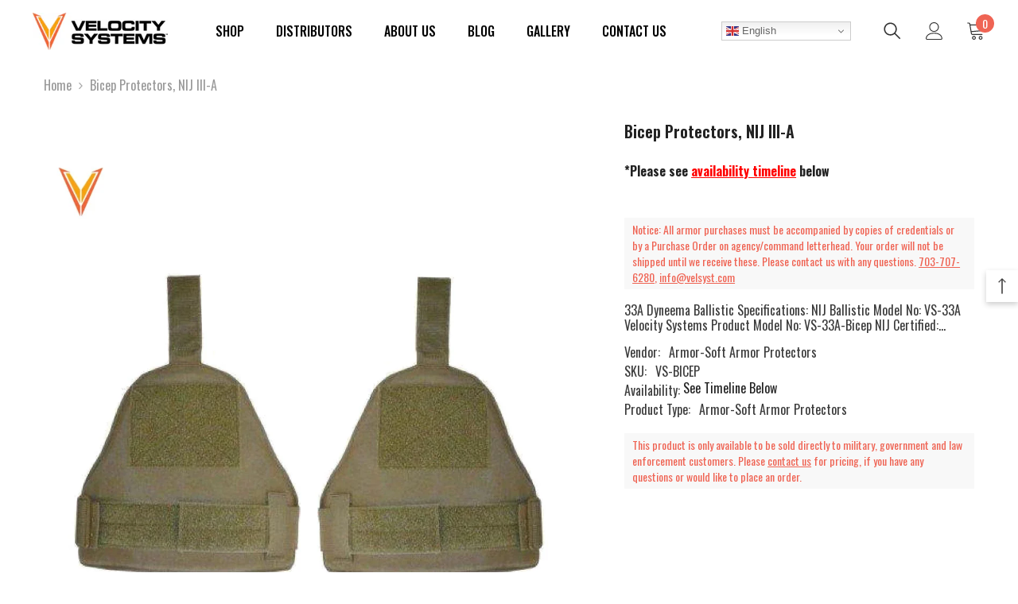

--- FILE ---
content_type: text/css
request_url: https://www.velsyst.com/cdn/shop/t/28/assets/custom.css?v=133814497894366835711760541776
body_size: 2460
content:
ul.listing-block,ul.listing-block ul.listing-sub-block{margin:0;padding:0;list-style:none}ul.listing-block>li{box-sizing:border-box;margin-bottom:20px}ul.listing-block ul.listing-sub-block li{text-align:center;border-top:1px solid #ccc;padding:10px 10px 12px}.listing-sub-block-container{text-align:center;border:1px solid #ccc}.listing-sub-block-container h3{padding:10px;margin:0;background:#eee;letter-spacing:0;text-transform:uppercase;font-weight:600}ul.listing-sub-block li span{display:block;word-wrap:break-word}span.listing-subrow1{font-weight:600;font-size:16px}span.listing-subrow2{margin-bottom:7px}span.listing-subrow3 a{color:#ee6636;text-decoration:underline}span.listing-subrow3 a:hover{color:#ee6636;text-decoration:none}.halo-block-header h2{font-size:30px}.listing-sub-block-container{background:#f8f8f8;border:none}.listing-sub-block-container h3{background:none;padding-top:20px}ul.listing-block ul.listing-sub-block li{border:none;padding:0 10px 20px}.vs-custom-block .spotlight--image img{width:100%}.popup-wrap{position:absolute;width:100%;height:100%;background-color:#00000080;display:none}.popup{position:relative;width:450px;height:450px;background-color:#000;margin:100px auto}.popup img{width:100%;height:100%}.popup-timer{width:auto;height:25px;color:#fff;position:absolute;right:10px;line-height:25px;padding:0 10px}.btn-close{background-color:#fff;width:25px;height:25px;text-align:center;line-height:22px;position:absolute;right:-10px;top:-10px;cursor:pointer;transition:all .5s ease;border-radius:50%}.btn-close:hover{transform:rotate(360deg)}@media (max-width: 767px){.listing-block.halo-row .halo-item{width:100%}}.footer-block__item .footer-block__list ul.list-unstyled{column-count:2}.footer-block__list-social .list-social li.list-social__item.divider{font-size:34px;color:#fda130;height:38px;line-height:34px}.footer-block__list-social .list-social li.list-social__item:last-child img{margin-top:4px}div#shopify-section-template--18963615777048__e1f42865-7629-41d1-bb16-285ae13122d9 .content-box--absolute{width:100%!important;height:100%;background:#0009}div#shopify-section-template--18963615777048__e1f42865-7629-41d1-bb16-285ae13122d9 span.banner-text{transform:translateY(-50%);left:0;position:absolute;top:50%;padding:5%}div#shopify-section-template--18963615777048__e1f42865-7629-41d1-bb16-285ae13122d9 .parallax-image{height:400px}.contact-content{margin-left:-15px;margin-right:-15px;margin-bottom:-100px}.contact-left{width:calc(100% - 550px);display:inline-block;vertical-align:top}.contact-right{width:470px;margin-left:62px;padding:55px;background-color:#fafafa;display:inline-block;vertical-align:top}.contact-right p{font-size:var(--font-body-size);font-weight:var(--font-body-weight)}.contact-right h4{display:block;font-family:var(--font-page-title-family);font-size:calc(var(--font-page-title-size) - 1px);font-weight:var(--font-weight-semibold);letter-spacing:var(--body-letter-spacing);line-height:calc(var(--font-page-title-size) + 2px);position:relative;color:var(--color-text);padding:0;margin:0}.modal-section .halo-item{text-align:center}.modal-section button.video-link{border:none;background:none;text-align:center;font:600 20px Jost}.modal-section button.video-link img{margin:0 auto 25px}.modal-section .halo-item p{font:600 20px Jost}.modal-section .halo-item img{margin:auto}.close{float:right;font-size:21px;font-weight:700;line-height:1;color:#000;text-shadow:0 1px 0 #fff;filter:alpha(opacity=20);opacity:.2}.close:focus,.close:hover{color:#000;text-decoration:none;cursor:pointer;filter:alpha(opacity=50);opacity:.5}button.close{-webkit-appearance:none;padding:0;cursor:pointer;background:0 0;border:0}.modal-open{overflow:hidden}.modal{position:fixed;top:0;right:0;bottom:0;left:0;z-index:1050;display:none;overflow:hidden;-webkit-overflow-scrolling:touch;outline:0}.modal.fade .modal-dialog{-webkit-transition:-webkit-transform .3s ease-out;-o-transition:-o-transform .3s ease-out;transition:transform .3s ease-out;-webkit-transform:translate(0,-25%);-ms-transform:translate(0,-25%);-o-transform:translate(0,-25%);transform:translateY(-25%)}.modal.in .modal-dialog{-webkit-transform:translate(0,0);-ms-transform:translate(0,0);-o-transform:translate(0,0);transform:translate(0)}.modal-open .modal{overflow-x:hidden;overflow-y:auto}.modal-dialog{position:relative;width:auto;margin:10px}.modal-content{position:relative;background-color:#fff;-webkit-background-clip:padding-box;background-clip:padding-box;border:1px solid #999;border:1px solid rgba(0,0,0,.2);border-radius:6px;outline:0;-webkit-box-shadow:0 3px 9px rgba(0,0,0,.5);box-shadow:0 3px 9px #00000080}.modal-backdrop{position:fixed;top:0;right:0;bottom:0;left:0;z-index:1040;background-color:#000}.modal-backdrop.fade{filter:alpha(opacity=0);opacity:0}.modal-backdrop.in{filter:alpha(opacity=50);opacity:.5}.modal-header{min-height:16.43px;padding:15px;border-bottom:1px solid #e5e5e5}.modal-header .close{margin-top:-2px}.modal-title{margin:0;line-height:1.42857143}.modal-body{position:relative;padding:15px}.modal-footer{padding:15px;text-align:right;border-top:1px solid #e5e5e5}.modal-footer .btn+.btn{margin-bottom:0;margin-left:5px}.modal-footer .btn-group .btn+.btn{margin-left:-1px}.modal-footer .btn-block+.btn-block{margin-left:0}.modal-scrollbar-measure{position:absolute;top:-9999px;width:50px;height:50px;overflow:scroll}.shadwowork-category{border-bottom:1px solid #e5e5e5;margin-top:25px}.shadwowork-category ul{padding:0;margin:25px 0 15px}.shadwowork-category li{float:left;width:18%;list-style:none;text-align:center;margin:10px 1%}.shadwowork-category li a.button{padding:10px 0;display:block;background:#232323;color:#fff;border:1px solid #232323}.shadwowork-category li a.button:hover{border-color:#fff}.add_to_cart_disclaimer,.product_disclaimer{background:#f8f8f8;color:#ef6454;padding:5px 10px;line-height:20px;font-size:14px}.add_to_cart_disclaimer a,.product_disclaimer a{color:#ef6454;text-decoration:underline}.add_to_cart_disclaimer a:hover,.product_disclaimer a:hover{color:#ef6454;text-decoration:none}.product_disclaimer:not(.show_disclaimer),.add_to_cart_disclaimer:not(.show_disclaimer){display:none}.product_disclaimer.show_disclaimer,.add_to_cart_disclaimer.show_disclaimer{display:block}.productView-rating+.productView-soldProduct{margin-left:0!important}.halo-quick-view-popup .halo-quickView .productView-property{display:none}.product_disclaimer{margin-bottom:17px}.collection-info--relative .collection-description .product_disclaimer.show_disclaimer{margin:20px 0}.collection-info--relative .collection-description .info-nij{border-top:1px solid #dedede;padding:20px 0 0}.collection-info--relative .collection-description .info-nij h3{font-weight:600}.collection-info--relative .collection-description .info-nij p{margin-top:0}.collection-info--relative .collection-description .info-nij h3:not(:first-child){margin-top:20px}.instagram-slide .halo-row .halo-item{height:265px}.productView-rating+.productView-soldProduct{display:none}.modular_container{border-bottom:1px solid #e5e5e5}.coll_modular .tooltip{box-shadow:0 0 3px #0000004d;-webkit-box-shadow:0 0 3px rgba(0,0,0,.3);border-radius:3px;-webkit-border-radius:3px;position:absolute;display:none;margin:15px 0;z-index:9;width:120px;background:#fff}.coll_modular tr td:last-child .tooltip,.coll_modular tr td:nth-last-child(2) .tooltip{right:5px}.coll_modular tr:last-child td .tooltip,.coll_modular tr:nth-last-child(2) td .tooltip,.coll_modular tr:nth-last-child(3) td .tooltip,.modular-apc .coll_modular tr:nth-last-child(4) td .tooltip,.modular-scarab .coll_modular tr:nth-last-child(4) td .tooltip{bottom:5px}@media screen and (max-width: 1024px){.coll_modular .myhover:hover img{opacity:1;filter:alpha(opacity=100)}}.coll_modular{text-align:center!important;font-size:14px;line-height:17px}.coll_modular th{background:#000;color:#fff;text-align:center!important}.coll_modular tr td:first-child{background:#ee6636;color:#fff;text-align:center!important}.coll_modular tr td:first-child a{color:#fff}.coll_modular th,.coll_modular td{width:10%;min-width:110px}.coll_modular th{padding:8px 5px}.coll_modular td{padding:0}.coll_modular td.myhover{background:#f7a20f;position:relative}.coll_modular td a{padding:8px 5px;display:block}.coll_modular td a .inner-div{width:100%;height:100%;display:inline-block}.coll_modular tr td{border:1px solid #eee;padding:0}.coll_modular tr{background:#fff!important}.modular_data{position:relative;margin:15px auto;overflow:hidden}.modular_table_wrap{width:100%;overflow-x:auto;overflow-y:hidden}.modular_table_wrap .coll_modular{width:100%;margin:auto}.clone{position:absolute;top:0;left:0;pointer-events:none}.clone th,.clone td,.clone tbody th{visibility:hidden}.clone .fixed-side{visibility:visible}.clone thead,.clone tfoot{background:transparent}.form_submit_div .btn{background:var(--btn-2-bg)!important;border-color:var(--btn-2-border)!important;color:var(--btn-2-color)!important;width:auto!important;border:1px solid;padding:12px 40px}.form_submit_div.text-center{text-align:left}#CollectionFiltersForm .sidebarBlock.Availability,.halo-recently-viewed-popup.is-show div.recently-viewed-icon{display:none}.halo-recently-viewed-popup.is-show .recently-viewed-icon+.recently-viewed-icon{border:none}.menu-lv-item.menu-lv-2 span.text{font-size:16px}.gt_switcher_wrapper{top:27px!important;right:210px!important;position:absolute!important;z-index:9!important}label.swatch-label[data-value=ranger-green] .pattern{background-color:#6c724e!important}label.swatch-label[data-value=coyote-brown] .pattern{background-color:#7e5d3c!important}label.swatch-label[data-value=multicam] .pattern{background-image:url(/cdn/shop/files/multicam-color-codes.jpg?v=1703085978)!important}.instagram-slide .halo-row .halo-item a img{cursor:default}.copyright-text{line-height:1.5}.header__heading-logo{height:auto}.section-block-template--17006363508951__27158f9b-1060-46bb-b471-23f03c233e83 .halo-item .image-zoom img{cursor:default}.recommendation-modal__close-button:hover,.recommendation-modal__close-button:focus{outline:none!important}@media (min-width: 551px){.card-information__group .card-vendor{z-index:2}}@media (min-width: 768px){.modal-dialog{width:600px;margin:30px auto}.modal-content{-webkit-box-shadow:0 5px 15px rgba(0,0,0,.5);box-shadow:0 5px 15px #00000080}.modal-sm{width:300px}#halo-newsletter-popup .overflow{padding-top:60px;padding-bottom:60px}}@media (min-width: 992px){.modal-lg{width:900px}}@media (min-width: 1025px){.page-sidebar .all-categories-list li a{z-index:2!important}}@media (min-width: 1250px) and (max-width: 1370px){.header--left .header-bottom .header-bottom-left{width:200px!important}.header--left .header-bottom .header-bottom-right{width:300px!important}.header--left .header-bottom .header-bottom-center{width:calc(100% - 530px)!important}.gt_container-jx5sqe .gt_switcher{width:110px!important}.gt_container-jx5sqe .gt_switcher .gt_selected a{width:98px!important}}@media (min-width: 1111px) and (max-width: 1250px){.header--left .header-bottom .header-bottom-left{width:175px!important}.header--left .header-bottom .header-bottom-right{width:300px!important}.header--left .header-bottom .header-bottom-center{width:calc(100% - 485px)!important}.gt_container-jx5sqe .gt_switcher{width:110px!important}.gt_container-jx5sqe .gt_switcher .gt_selected a{width:98px!important}.header-bottom .header__logo{width:145px!important}.menu-lv-1__action{padding-right:5px!important}}@media (min-width: 1025px) and (max-width: 1110px){.header--left .header-bottom .header-bottom-left{width:175px!important}.header--left .header-bottom .header-bottom-right{width:255px!important}.header--left .header-bottom .header-bottom-center{width:calc(100% - 432px)!important}.gt_container-jx5sqe .gt_switcher{width:110px!important}.gt_container-jx5sqe .gt_switcher .gt_selected a{width:98px!important}.header-bottom .header__logo{width:145px!important}.menu-lv-1__action{padding-right:0!important}.header-bottom-right .header__icon+.header__icon{margin-left:15px!important}.gt_switcher_wrapper{right:160px!important}}@media (max-width:1024px){.gt_switcher_wrapper{top:14px!important}.sticky-toolbar-mobile .footer{padding-bottom:0!important}.locale-selectors__container{padding-bottom:100px!important}}@media (max-width: 991px){.footer-block__item.footer-block__link_list{width:55%}.footer-block__item.footer-block__text{width:45%}.footer-block__item.footer-block__newsletter{margin-top:50px;margin-bottom:0}.contact-left{width:100%;padding:0 20px}.contact-right{display:none}}@media (max-width:767px){.container.modal-section .halo-row.column-3 .halo-item,.container.custom-cols .halo-row.column-3 .halo-item{width:100%;margin-bottom:40px}.footer-block__item.footer-block__link_list{margin-top:50px}.footer-block__mobile .footer-block__list{display:block!important}.footer-block__mobile .footer-block__heading{border:none!important;padding-bottom:0!important}.footer-block__item.footer-block__text .footer-block__details p br{display:none}#halo-image-banner-template--17006363017431__e1f42865-7629-41d1-bb16-285ae13122d9 .item-template--16742912557271__e1f42865-7629-41d1-bb16-285ae13122d9-16790557117a24ccc4-0 .banner-text{line-height:1.5!important}.gt_container-jx5sqe .gt_switcher a{line-height:16px}}@media (max-width:767px) and (min-width: 551px){.gt_container-jx5sqe .gt_switcher{width:100px!important}.gt_container-jx5sqe .gt_switcher a img{display:none!important}.gt_container-jx5sqe .gt_switcher .gt_selected a{height:15px;line-height:15px;width:88px!important}.gt_container-jx5sqe .gt_switcher .gt_option{width:100px!important}}@media (max-width: 550px){.footer-block__item .footer-block__list ul.list-unstyled{column-count:2}div#shopify-section-header-02{height:100px}header.header.header-02{padding-top:50px!important}.gt_switcher_wrapper{left:0;right:0!important;width:163px;margin:auto}.locale-selectors__content .locale-selectors__selector{width:100%!important}.mobile-header-2 .header-mobile--right .header-mobile--icon+.header-mobile--icon{margin-left:20px!important}h1.page-header{line-height:1.5;padding-top:0}}
/*# sourceMappingURL=/cdn/shop/t/28/assets/custom.css.map?v=133814497894366835711760541776 */


--- FILE ---
content_type: text/javascript
request_url: https://www.velsyst.com/cdn/shop/t/28/assets/custom.js?v=96976848919958432901760541777
body_size: 60
content:
(function(){if(document.body.classList.contains("template-product")){let redLead=document.querySelector(".lead-red"),mobileDescription=document.querySelector("#tab-description .popup-mobile");redLead.addEventListener("click",()=>{window.innerWidth>550||mobileDescription.click()})}})(),$(document).ready(function(){$(window).load(function(){$duration=15,$(".seconds").text($duration),$(".popup-wrap").fadeIn(1500),$myTimer=setInterval(function(){startTimer()},1e3),$(".popup .btn-close").on("click",function(){clearInterval($myTimer),$(".popup-wrap").fadeOut(500)});function startTimer(){$duration--,$(".seconds").text($duration),$duration==0&&(clearInterval($myTimer),$(".popup-wrap").fadeOut(500))}})}),$(function(){$(".video-link").click(function(){var theModal=$(this).data("target"),videoSRC=$(this).attr("data-video"),videoSRCauto=videoSRC+"?modestbranding=1&rel=0&controls=0&showinfo=0&html5=1&autoplay=1";$(theModal+" iframe").attr("src",videoSRCauto),$(theModal+" button.close").click(function(){$(theModal+" iframe").attr("src",videoSRC)})})}),jQuery(document).ready(function(){$(window).width()>1024&&jQuery(".myhover").hover(function(){jQuery(this).children("div").show()},function(){jQuery(this).children("div").hide()}),jQuery(".coll_modular").clone(!0).appendTo(".modular_data").addClass("clone"),jQuery("#tabs-information p, h1, .product-details h3, #breadcrumb span, #breadcrumb a, .product-right li").each(function(){jQuery(this).html(jQuery(this).html().replace(/&reg;/gi,"<sup>&reg;</sup>").replace(/®/gi,"<sup>&reg;</sup>").replace("<sup><sup>","<sup>").replace("</sup></sup>","</sup>"))}),setTimeout(function(){$(window).trigger("resize")},200);var prodtype=jQuery(".productView-info-item .productView-info-value.info-type").text(),infotype=prodtype.replace(/\s/g,"");if(infotype!="Stuff"){var availability=jQuery(".productView-info-item .productView-info-value.info-availability").text();availability=="In Stock"&&jQuery(".productView-info-item .productView-info-value.info-availability").text("See timeline below")}var prodtype=jQuery(".productView-info-item .productView-info-value.info-type").text(),infotype=prodtype.replace(/\s/g,"");infotype=="Armor-SoftArmorProtectors"&&(jQuery(".halo-productView-right.productView-details .productView-price").hide(),jQuery(".halo-productView-right.productView-details .quantity_selector").hide(),jQuery(".halo-productView-right.productView-details .productView-subtotal").hide(),jQuery(".halo-productView-right.productView-details .productView-buttons").hide())});
//# sourceMappingURL=/cdn/shop/t/28/assets/custom.js.map?v=96976848919958432901760541777
